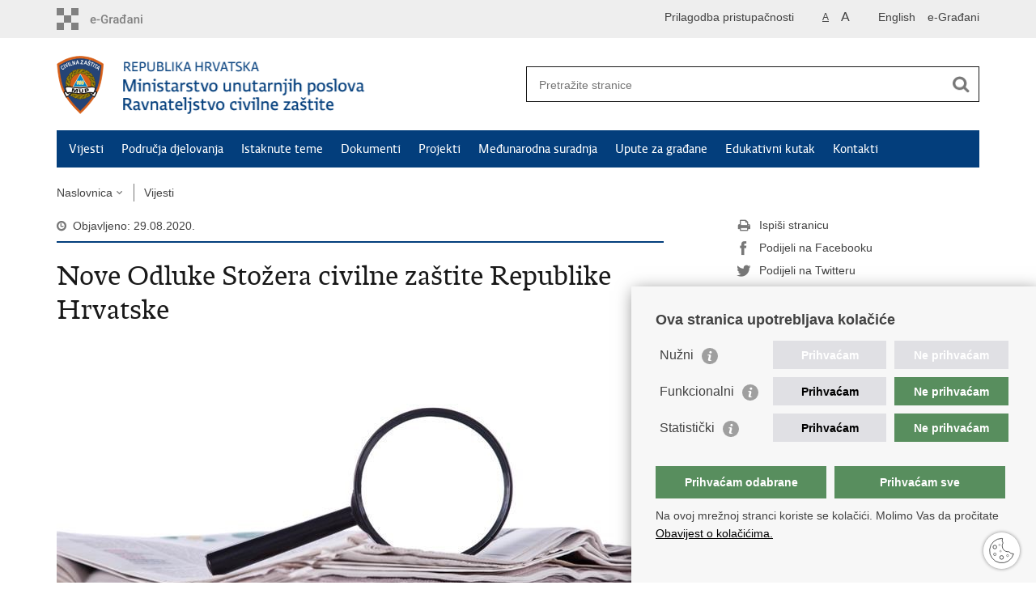

--- FILE ---
content_type: text/html; charset=utf-8
request_url: https://civilna-zastita.gov.hr/vijesti/vijesti/nove-odluke-stozera-civilne-zastite-republike-hrvatske-2885/2885
body_size: 5282
content:

<!DOCTYPE html>
<!--[if lt IE 7]>      <html class="no-js lt-ie9 lt-ie8 lt-ie7"> <![endif]-->
<!--[if IE 7]>         <html class="no-js lt-ie9 lt-ie8"> <![endif]-->
<!--[if IE 8]>         <html class="no-js lt-ie9"> <![endif]-->
<!--[if gt IE 8]><!--> <html class="no-js"> <!--<![endif]-->
    <head>
        <meta charset="utf-8" />
		<link rel="stylesheet" href="/Content/gd-cookie.css" media="all">
		<script src="/Scripts/gd-cookie.js"></script>		
				
			
        	<meta http-equiv="Pragma" content="no-cache">
			<meta http-equiv="Expires" content="-1">
			<meta http-equiv="CACHE-CONTROL" content="NO-CACHE">
        		
		      
		
        <title>Ravnateljstvo civilne zaštite - Nove Odluke Stožera civilne zaštite Republike Hrvatske</title>
        
        <meta name="keywords" content="" />
        
		<meta name="description" content="Na prijedlog stožera civilne zaštite Virovitičko - podravske, Šibensko - kninske i Varaždinske županije, Stožer civilne zaštite Republike Hrvatske danas je donio 3 Odluke: " />
		
        <meta name="viewport" content="width=device-width, initial-scale=1.0, maximum-scale=1.0, minimum-scale=1.0, user-scalable=no" />
		<link rel="shortcut icon" type="image/x-icon" href="/favicons/favicon_vlada.ico" />
		
		<meta property="og:title" content="Nove Odluke Stožera civilne zaštite Republike Hrvatske" />
		<meta property="og:type" content="website" />
		<meta property="og:site_name" content="civilna-zastita.gov.hr"/>
		<meta name="twitter:card" content="summary" />
		<meta name="twitter:site" content="@VladaRH" />
		<meta name="twitter:title" content="Nove Odluke Stožera civilne zaštite Republike Hrvatske" />
		
		<meta property="og:description" content="Na prijedlog stožera civilne zaštite Virovitičko - podravske, Šibensko - kninske i Varaždinske županije, Stožer civilne zaštite Republike Hrvatske danas je donio 3 Odluke: " />
		<meta name="twitter:description" content="Na prijedlog stožera civilne zaštite Virovitičko - podravske, Šibensko - kninske i Varaždinske županije, Stožer civilne zaštite Republike Hrvatske danas je donio 3 Odluke: " />
			
	    <meta property="og:image" content="https://civilna-zastita.gov.hr/UserDocsImages//CIVILNA%20ZA%c5%a0TITA/Ilustracije/Odluke%20Sto%c5%beera%20RH.jpg" />	
	    <meta name="twitter:image" content="https://civilna-zastita.gov.hr/UserDocsImages//CIVILNA%20ZA%c5%a0TITA/Ilustracije/Odluke%20Sto%c5%beera%20RH.jpg" />
	    
		 <script>
        	var prefix='/';
        </script>
        
        <link rel="stylesheet" href="/css/normalize.css" />
        <link rel="stylesheet" href="/css/main.css" />
		<link rel="stylesheet" href="/fonts/fonts.css" />
		<link rel="stylesheet" href="/css/jquery-ui-1.9.2.custom.css" />
		<link rel="stylesheet" href="/css/galleria.azur.min.css" />
		<link rel="stylesheet" href="/css/owl.carusel.css" />
        <link rel="stylesheet" href="/css/default.css" />
        <link rel="stylesheet" href="/css/stil_mu.css" /> 
		<link rel="stylesheet" href="/css/refineslide.css" />
		<link rel="stylesheet" href="/fancybox/jquery.fancybox-1.3.4.css" />
		<link rel="stylesheet" href="/player/mediaelementplayer.min.css" />
		
        
        <script>
        var lng="";
        </script>
        
        
        <script src="/js/modernizr-2.6.2-respond-1.1.0.min.js"></script>
		<script src="/js/jquery-1.8.2.min.js"></script>
		<script src="/js/jquery.cookie.js"></script>
		<script src="/js/galleria.min.js?t=29.12.2025. 16:48:44"></script>	
		<script src="/js/galleria.azur.min.js?t=29.12.2025. 16:48:44"></script>			
		<script src="/js/jquery.easing.1.3.js"></script> 
		<script src="/js/jquery-ui-1.9.2.custom.js"></script>
		<script src="/js/jquery.refineslide.js"></script>
        <script src="/js/fluidvids.js"></script>
		<script src="/fancybox/jquery.mousewheel-3.0.4.pack.js"></script>
        <script src="/fancybox/jquery.fancybox-1.3.4.pack.js"></script>
        <script src="/player/mediaelement-and-player.min.js"></script>
		<script src="/js/owl.carousel.js"></script>
		<script src="/js/owl.autoplay.js"></script>
        <script src="/js/script.js"></script>
		

		
		<!-- Google tag (gtag.js) -->
		<script async src="https://www.googletagmanager.com/gtag/js?id=G-GFX0HWPKND"></script>
		<script>
		  window.dataLayer = window.dataLayer || [];
		  function gtag(){dataLayer.push(arguments);}
		  gtag('js', new Date());

		  gtag('config', 'G-GFX0HWPKND');
		</script>
	

    </head>
    <body>
    	<div id="skiptocontent">
			<a href="#content" class="element-invisible element-focusable">Preskoči na glavni sadržaj</a>
		</div>
		

		<header>
			<div class="head_nav">
				<div class="center">
					<a href="https://gov.hr/" class="logoSmall" title="e-Građani"> </a>
                    <ul class="head_social">
                        <li><a target="_blank" href="https://www.facebook.com/wwwvladahr" class="fb_icon" title="Facebook Vlade RH"> </a></li>
                        <li><a target="_blank" href="https://twitter.com/VladaRH" class="tw_icon" title="Twitter Vlade RH"> </a></li>
                        <li><a target="_blank" href="https://www.youtube.com/user/wwwvladahr" class="yt_icon" title="Youtube kanal Vlade RH"> </a></li>
                    </ul>
                    <div class="lang_select">
                        <select name="">
                            <option value="">Odaberite jezik</option>
                            <option value="">Hrvatski</option>
                            <option value="">English</option>
                        </select>
                    </div>
                    <ul class="languages">
                       
                       		<li><a href="/en">English</a></li>
                     		<li><a href="https://pretinac.gov.hr" target="_blank" title="Korisnički pretinac">e-Građani</a></li>
                     		
                     	
                    </ul>
                     <ul class="textSize">
                    	
                        <li class="txt_size_1"><a href="?big=0" class="active" title="Najmanja veličina teksta" tabindex="-1000">A</a></li>
                        <li class="txt_size_3"><a href="?big=1" title="Najveća veličina teksta" tabindex="-1000">A</a></li>
                        
                    </ul>
                    <ul class="impaired">
                    	
                    		<li><a href="?impaired=1" title="Prilagodba pristupačnosti" tabindex="-1000">Prilagodba pristupačnosti</a></li>
                    	
                       
                    </ul>
				</div>
				<div class="clear"></div>
			</div>
			<div class="center">
				<div class="logo_search_content">
					<a href="/" class="logo" title="Naslovnica"></a>
					<div class="topnav_icon"><a href="javascript:;" id="show_menu" title="Izbornik">&nbsp;</a></div> 
					<div class="search">
						<form action="/rezultati-pretrazivanja/49" method="GET" role="search">
						<input type="search" name="pojam" id="pojam" class="search_input" placeholder="Pretražite stranice" aria-label="Unesite pojam za pretraživanje" /><input type="submit" class="search_btn" value=" " id="btnPretrazi" aria-label="Pokreni pretraživanje"/>
						</form>
					</div>
				</div>
				<nav class="topnav" role="navigation" aria-label="glavna navigacija" id="menu">
					<div class="close" id="hide_menu"> </div>
					<ul>
                        <li><a href='/vijesti/8'>Vijesti</a></li><li><a href='/podrucja-djelovanja/83'>Područja djelovanja</a></li><li><a href='/istaknute-teme/11'>Istaknute teme</a></li><li><a href='/dokumenti-91/91'>Dokumenti</a></li><li><a href='/projekti-2635/2635'>Projekti</a></li><li><a href='/medjunarodna-suradnja-6944/6944'>Međunarodna suradnja</a></li><li><a href='/upute-za-gradjane-5467/5467'>Upute za građane</a></li><li><a href='/edukativni-kutak/2750'>Edukativni kutak</a></li><li><a href='/kontakti/84'>Kontakti</a></li>
					</ul>
					<div class="clear"></div>
				</nav>
			</div>
			<div class="clear"></div>
		</header>
		
			
		<div class="center">
		
			<div class="breadcrumbs">
				<ul>
				<li><a href="/" class="has_subs">Naslovnica</a>
					<div class="bc_drop">
						<ul>
                            <li><a href='/vijesti/8'>Vijesti</a></li><li><a href='/podrucja-djelovanja/83'>Područja djelovanja</a></li><li><a href='/istaknute-teme/11'>Istaknute teme</a></li><li><a href='/dokumenti-91/91'>Dokumenti</a></li><li><a href='/projekti-2635/2635'>Projekti</a></li><li><a href='/medjunarodna-suradnja-6944/6944'>Međunarodna suradnja</a></li><li><a href='/upute-za-gradjane-5467/5467'>Upute za građane</a></li><li><a href='/edukativni-kutak/2750'>Edukativni kutak</a></li><li><a href='/kontakti/84'>Kontakti</a></li>
						</ul>
					</div>
				</li> 
				<li><a href='/vijesti/8'>Vijesti</a></li>
				
                </ul>
			</div>
			
		</div>

		<div class="center">
			

			<div class="content article_content" id="content" tabindex="-1" role="main">

				<div class="article_left">
				
					<div class="article_info">
						<ul>
                            <li class="time_info">Objavljeno: 29.08.2020.</li> 
						</ul>
					</div>
			
					<h1>Nove Odluke Stožera civilne zaštite Republike Hrvatske</h1>
						
					
					<div class="page_content">
						
                        <div class="article_photo" id="galleryContainer" style="display: block;">
                        	
                        	
                        		
                        		<a href="/userdocsimages//CIVILNA ZAŠTITA/Ilustracije/Odluke Stožera RH.jpg?width=1500&amp;height=1000&amp;mode=max" rel="galerija" rel2="/CIVILNA ZAŠTITA/Ilustracije/Odluke Stožera RH.jpg" title='Povećaj sliku'><img src="/userdocsimages//CIVILNA ZAŠTITA/Ilustracije/Odluke Stožera RH.jpg?width=750&amp;height=500&amp;mode=crop" alt="Slika /CIVILNA ZAŠTITA/Ilustracije/Odluke Stožera RH.jpg"/></a>
                        	
                           
                        </div>
                        
						<h3>Na prijedlog stožera civilne zaštite Virovitičko - podravske, Šibensko - kninske i Varaždinske županije, Stožer civilne zaštite Republike Hrvatske danas je donio 3 Odluke: </h3>
						<ul>
	<li><a data-fileid="6009" href="https://civilna-zastita.gov.hr/UserDocsImages/CIVILNA ZAŠTITA/PDF_ZA WEB/Odluka - nužne mjere - Varaždinska ž..pdf" target="_blank">Odluku o uvođenju nužne epidemiološke mjere ograničenja svadbenih svečanosti za područje&nbsp;Varaždinske županije</a></li>
	<li><a data-fileid="6008" href="https://civilna-zastita.gov.hr/UserDocsImages/CIVILNA ZAŠTITA/PDF_ZA WEB/Odluka -nužne mjere - ŠKŽ.pdf" target="_blank"><span style="font-family:arial,verdana,sans-serif">Odluku o uvođenju nužnih epidemioloških mjera za područje Šibensko - kninske županije</span></a></li>
	<li><a data-fileid="6007" href="https://civilna-zastita.gov.hr/UserDocsImages/CIVILNA ZAŠTITA/PDF_ZA WEB/Odluka - nužne mjere - VPŽ.pdf" target="_blank"><span style="background-color:rgb(255, 255, 255); font-family:arial,verdana,sans-serif">Odluku o uvođenju nužne epidemiološke mjere ograničenja svadbenih svečanosti za područje&nbsp;</span><span style="background-color:rgb(255, 255, 255); font-family:arial,verdana,sans-serif">Viro</span><span style="background-color:rgb(255, 255, 255); font-family:arial,verdana,sans-serif">vitičko - podravske županije</span></a></li>
</ul>


                        <br><br><div class='clear'> </div><a href='/vijesti/8?tip=1'>Stranica</a>
					</div>

					<div class='article_prev_next'><div class='prev_link'><a href='/vijesti/priopcenje-za-medije-stozera-civilne-zastite-republike-hrvatske-od-29-kolovoza-2020/2884'>Prethodna<br />Priopćenje za medije Stožera civilne zaštite Republike Hrvatske od 29. kolovoza 2020.</a></div><div class='next_link'><a href='/vijesti/nove-odluke-stozera-civilne-zastite-republike-hrvatske-2883/2883'>Sljedeća<br />Nove Odluke Stožera civilne zaštite Republike Hrvatske</a></div></div>
				</div>
				
				<div class="article_right">
					
					
					
					<div class="social_box">
						<ul> 
						<li><a href="/print.aspx?id=2885&amp;url=print"><span class="print_icon"></span>Ispiši stranicu</a></li>
						<li><a href="http://www.facebook.com/sharer.php?u=https://civilna-zastita.gov.hr/vijesti/vijesti/nove-odluke-stozera-civilne-zastite-republike-hrvatske-2885/2885"><span class="fb_icon"></span>Podijeli na Facebooku</a></li>
						<li><a href="http://twitter.com/share?text=Nove Odluke Stožera civilne zaštite Republike Hrvatske&amp;url=https://civilna-zastita.gov.hr/vijesti/vijesti/nove-odluke-stozera-civilne-zastite-republike-hrvatske-2885/2885"><span class="tw_icon"></span>Podijeli na Twitteru</a></li>
						
						</ul>
					</div>
				 
				</div>
				
				<div class="clear"> </div> 
				
			</div>	
			
		</div>	

		<div class="space_44"> </div>

		

		<footer class="footer">

			<div class="center">
				<div class='footer_col1'><h2>Središnji državni portal</h2><nav><ul>
	<li><a href="https://vlada.gov.hr/sredisnji-drzavni-portal/203" target="_blank">O središnjem državnom portalu</a></li>
	<li><a href="https://pretinac.gov.hr/KorisnickiPretinac/eGradani.html" target="_blank">e-Građani</a></li>
	<li><a href="https://savjetovanja.gov.hr/" target="_blank">e-Savjetovanja</a></li>
	<li><a href="https://data.gov.hr/" target="_blank">Portal otvorenih podataka RH</a></li>
</ul>
</nav></div><div class='footer_col2'><h2>Pristup informacijama</h2><nav><ul>
	<li><a href="https://mup.gov.hr/sluzbenik-za-informiranje/220" target="_blank">Pravo na pristup informacijama</a></li>
	<li><a href="https://mup.gov.hr/savjetovanje-sa-zainteresiranom-javnoscu-221/221" target="_blank">Savjetovanje</a></li>
	<li><a href="https://mup.gov.hr/pristup-informacijama-16/zastita-osobnih-podataka-222/222" target="_blank">Zaštita osobnih podataka</a></li>
	<li><a href="http://mup.gov.hr/pristup-informacijama-16/zaposljavanje-i-skolovanje/zaposljavanje/224" target="_blank">Zapošljavanje</a></li>
	<li><a href="http://mup.gov.hr/pristup-informacijama-16/zaposljavanje-i-skolovanje/skolovanje/225" target="_blank">Školovanje</a></li>
	<li><a href="https://mup.gov.hr/odnosi-s-javnoscu/50533" target="_blank">Odnosi s javnošću</a></li>
</ul>
</nav></div><div class='footer_col3'><h2>Važne poveznice</h2><nav><ul>
	<li><a href="https://vlada.gov.hr/" target="_blank">Vlada Republike Hrvatske</a></li>
	<li><a href="https://mup.gov.hr" target="_blank">Ministarstvo unutarnjih poslova</a></li>
	<li><a href="https://www.morh.hr/hr/" target="_blank">Ministarstvo obrane</a></li>
</ul>
</nav></div>
			</div>

			<div class="clear"></div>

		</footer>
		
		

        <footer class="footer_gov">
		
			<div class="center">
			
				<div class="footer_vrh">
					<a href="javascript:;" onClick="$('html, body').animate({ scrollTop: 0 }, 'slow');">Povratak na vrh</a>
				</div>
			
				<div class="footer_cp">
					Copyright &copy; 2025 Ravnateljstvo civilne zaštite. <a href="/uvjeti-koristenja/76">Uvjeti korištenja</a>.&nbsp;<a href="/izjava-o-pristupacnosti/2959">Izjava o pristupačnosti</a>.
				</div>
				
				<div class="footer_col4">
					<nav>
						<ul>
						<li><a target="_blank" href="https://www.facebook.com/Ravnateljstvo-civilne-za%C5%A1tite-MUP-RH-112341947028373/" title="Facebook"><span class="fb_icon"></span></a></li>
						<li><a target="_blank" href="https://twitter.com/RavnateljstvoCZ" title="Twitter"><span class="tw_icon"></span></a></li>
						<!--<li><a target="_blank" href="https://www.youtube.com/user/muptv192" title="YouTube"><span class="yt_icon"></span></a></li>-->
						<!--<li><a target="_blank" href="https://www.flickr.com/photos/144890974@N03/" title="Flickr"><span class="fc_icon"></span></a></li>-->
						<!--<li><a target="_blank" href="https://www.instagram.com/mup_rh/" title="Instagram"><span class="in_icon"></span></a></li>-->
                        <!--<li><a target="_blank" href="https://www.linkedin.com/company/muprh" title="Linkedin"><span class="li_icon"></span></a></li>-->
						</ul> 
					</nav>
				</div>
				
			</div>
			
			<div class="clear"></div>
			
		</footer>
		

    </body>
</html>
